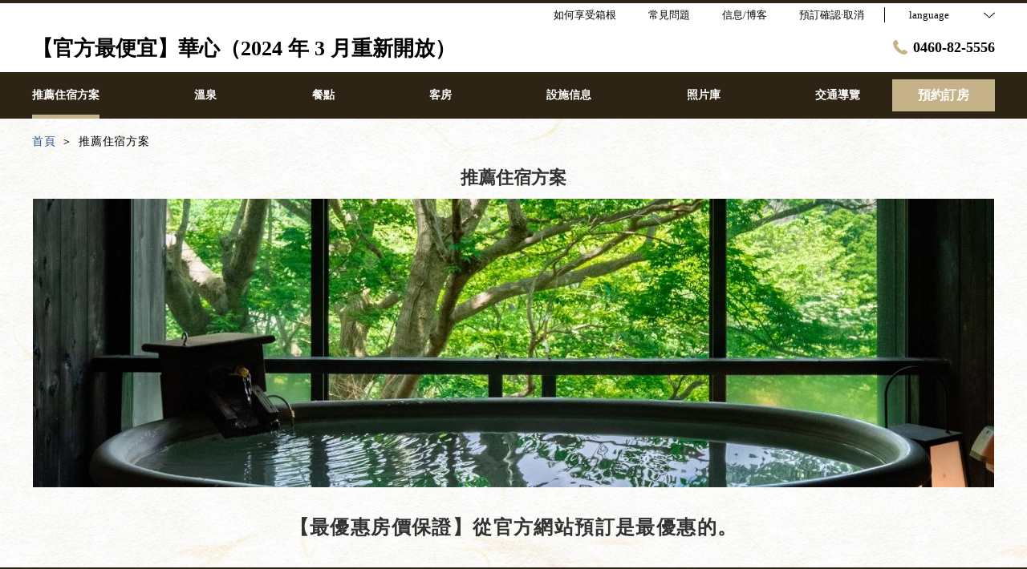

--- FILE ---
content_type: text/html; charset=utf-8
request_url: https://hakone-hanagokoro.com/zh-tw/plan
body_size: 58752
content:
<!DOCTYPE html>
<html lang="zh-tw">
<head prefix="og: http://ogp.me/ns# fb: http://ogp.me/ns/fb# article: http://ogp.me/ns/article#">
<meta charset="UTF-8">

  <!-- TODO -->
<meta name="viewport" content="width=device-width, user-scalable=0" />
<link href="https://cdn.r-corona.jp/prd.jln.r-corona.jp/assets/themes/css/base-fafd6bc1fd5184293123d9a826a089eafff4943f43f71ab2d667f4a6373add47.css" rel="stylesheet" /><link href="https://cdn.r-corona.jp/prd.jln.r-corona.jp/assets/themes/css/6/pc/type001006-b8d55cb5b539f42e5435983c7e4e223dd4c7987fa42b2961c5ac5e8a8caa404c.css" rel="stylesheet" /><meta content="telephone=no" name="format-detection" />
<script>(function(window){window.subdir = "";})(window);</script>
  <!-- Global Site Tag (gtag.js) - Google Analytics -->
<script async src="https://www.googletagmanager.com/gtag/js?id=UA-184113208-2"></script>
<script>
window.dataLayer = window.dataLayer || [];
function gtag(){dataLayer.push(arguments);}
gtag('js', new Date());

gtag('config', 'UA-184113208-2');
</script> 



<meta content="noindex,nofollow" name="robots" />
<link href="https://hakone-hanagokoro.com/zh-tw/plan" rel="canonical" />
<link href="https://hakone-hanagokoro.com/plan" hreflang="ja" rel="alternate" /><link href="https://hakone-hanagokoro.com/en/plan" hreflang="en" rel="alternate" /><link href="https://hakone-hanagokoro.com/ko/plan" hreflang="ko" rel="alternate" /><link href="https://hakone-hanagokoro.com/zh-tw/plan" hreflang="zh-tw" rel="alternate" /><link href="https://hakone-hanagokoro.com/zh-cn/plan" hreflang="zh-cn" rel="alternate" />
<title>推薦住宿方案 | 【官方最便宜】華心（2024 年 3 月重新開放）</title><meta content="" name="description" /><meta content="推薦住宿方案,【官方最便宜】華心（2024 年 3 月重新開放）" name="keywords" /><meta content="【官方最便宜】華心（2024 年 3 月重新開放）" property="og:site_name" /><meta content="推薦住宿方案 | 【官方最便宜】華心（2024 年 3 月重新開放）" property="og:title" /><meta content="article" property="og:type" /><meta content="https://hakone-hanagokoro.com/zh-tw/plan" property="og:url" /><meta content="https://cdn.r-corona.jp/prd.jln.r-corona.jp/assets/site_files/1auyhhlq/566100/jsfe.jpg" property="og:image" />

  </head>
  <body>
  
<script>
window.isServerRender = true
window.IMAGE_PATHS = {"theme_img/b_noimg.png":"https://cdn.r-corona.jp/prd.jln.r-corona.jp/assets/theme_img/b_noimg-0ac4e93945150dc7908efe6c7ceeac750a4e8a3adbda72f70c63eb444c593823.png","theme_img/dummy_noimage_koi.png":"https://cdn.r-corona.jp/prd.jln.r-corona.jp/assets/theme_img/dummy_noimage_koi-d09c05b4680a4ab85aa48c783c34766d07d5175b1ee2d9f2270d2c33a17d1c06.png","theme_img/facebook.svg":"https://cdn.r-corona.jp/prd.jln.r-corona.jp/assets/theme_img/facebook-469bb84ea4e9a7e1db7b1526f086352bd7efe7ddd50f7a512f5db426d47b1bbd.svg","theme_img/google_translate.png":"https://cdn.r-corona.jp/prd.jln.r-corona.jp/assets/theme_img/google_translate-8baded1c471fa163c8305a787a86809188751fafcb731f6fe19a2651154689c8.png","theme_img/instagram.svg":"https://cdn.r-corona.jp/prd.jln.r-corona.jp/assets/theme_img/instagram-021ff1d165c795eee50aa5afe53c319c396a5ec9c806c582899e54435773a04f.svg","theme_img/jalannet.svg":"https://cdn.r-corona.jp/prd.jln.r-corona.jp/assets/theme_img/jalannet-07b2aa66375810fc061388f0989989ae32559d25c51f3105df5e8c001a80579a.svg","theme_img/main_visual.jpg":"https://cdn.r-corona.jp/prd.jln.r-corona.jp/assets/theme_img/main_visual-c33d9e77fd2785c2f631a8041dfeb66609ec3f3e7523b3c34ec6864ce8e314f2.jpg","theme_img/no_image.png":"https://cdn.r-corona.jp/prd.jln.r-corona.jp/assets/theme_img/no_image-c5e9c39c3e65ca6595a6abaff9e069c943ba86e24ffc0e78ee841e24225984ca.png","theme_img/noimage_slideshow.jpg":"https://cdn.r-corona.jp/prd.jln.r-corona.jp/assets/theme_img/noimage_slideshow-c33d9e77fd2785c2f631a8041dfeb66609ec3f3e7523b3c34ec6864ce8e314f2.jpg","theme_img/noimg.png":"https://cdn.r-corona.jp/prd.jln.r-corona.jp/assets/theme_img/noimg-7f4b9005302d29ace2e0b1e6c7782b19ccc095688c50c190b59c8365c978e614.png","theme_img/plus.png":"https://cdn.r-corona.jp/prd.jln.r-corona.jp/assets/theme_img/plus-f4f2d168860813a15537fc46137a8dcf948a236a16c2eda3ce076739f563fbbf.png","theme_img/twitter.svg":"https://cdn.r-corona.jp/prd.jln.r-corona.jp/assets/theme_img/twitter-e1b3d1fefcbd1b246a1b61ccf8c7d103f73ed636e745611f590dfd8b265dadb6.svg","theme_img/x.svg":"https://cdn.r-corona.jp/prd.jln.r-corona.jp/assets/theme_img/x-c10c3bb619312b6645d6337b3c32233978eb32d8a7c855aca641880db9384c7b.svg"}
window.image_path = function(p){ return window.IMAGE_PATHS[p] };
</script>

<div id="fb-root"></div>

<div id="render-container">
<div data-react-class="CoronaInternal.TemplateWrapper" data-react-props="{&quot;theme&quot;:6,&quot;top&quot;:&quot;001&quot;,&quot;dev&quot;:&quot;pc&quot;,&quot;defaultTemplate&quot;:&quot;/plan&quot;,&quot;data&quot;:{&quot;pages&quot;:[{&quot;title&quot;:&quot;推薦住宿方案&quot;,&quot;path&quot;:&quot;/plan&quot;,&quot;status&quot;:true,&quot;page_type&quot;:0,&quot;page_order&quot;:11,&quot;unpublished_at&quot;:0,&quot;id&quot;:842570,&quot;order&quot;:1,&quot;url&quot;:{&quot;url&quot;:&quot;/plan&quot;,&quot;url_type&quot;:&quot;internal&quot;}},{&quot;title&quot;:&quot;溫泉&quot;,&quot;path&quot;:&quot;/hot_spring&quot;,&quot;status&quot;:true,&quot;page_type&quot;:0,&quot;page_order&quot;:7,&quot;unpublished_at&quot;:0,&quot;id&quot;:842571,&quot;order&quot;:2,&quot;url&quot;:{&quot;url&quot;:&quot;/hot_spring&quot;,&quot;url_type&quot;:&quot;internal&quot;}},{&quot;title&quot;:&quot;餐點&quot;,&quot;path&quot;:&quot;/food&quot;,&quot;status&quot;:true,&quot;page_type&quot;:0,&quot;page_order&quot;:3,&quot;unpublished_at&quot;:0,&quot;id&quot;:842572,&quot;order&quot;:3,&quot;url&quot;:{&quot;url&quot;:&quot;/food&quot;,&quot;url_type&quot;:&quot;internal&quot;}},{&quot;title&quot;:&quot;客房&quot;,&quot;path&quot;:&quot;/room&quot;,&quot;status&quot;:true,&quot;page_type&quot;:0,&quot;page_order&quot;:2,&quot;unpublished_at&quot;:0,&quot;id&quot;:842573,&quot;order&quot;:4,&quot;url&quot;:{&quot;url&quot;:&quot;/room&quot;,&quot;url_type&quot;:&quot;internal&quot;}},{&quot;title&quot;:&quot;設施信息&quot;,&quot;path&quot;:&quot;/facility&quot;,&quot;status&quot;:true,&quot;page_type&quot;:0,&quot;page_order&quot;:6,&quot;unpublished_at&quot;:0,&quot;id&quot;:842574,&quot;order&quot;:5,&quot;url&quot;:{&quot;url&quot;:&quot;/facility&quot;,&quot;url_type&quot;:&quot;internal&quot;}},{&quot;title&quot;:&quot;照片庫&quot;,&quot;path&quot;:&quot;/gallery&quot;,&quot;status&quot;:true,&quot;page_type&quot;:0,&quot;page_order&quot;:13,&quot;unpublished_at&quot;:0,&quot;id&quot;:842575,&quot;order&quot;:6,&quot;url&quot;:{&quot;url&quot;:&quot;/gallery&quot;,&quot;url_type&quot;:&quot;internal&quot;}},{&quot;title&quot;:&quot;交通導覽&quot;,&quot;path&quot;:&quot;/access&quot;,&quot;status&quot;:true,&quot;page_type&quot;:0,&quot;page_order&quot;:12,&quot;unpublished_at&quot;:0,&quot;id&quot;:842576,&quot;order&quot;:7,&quot;url&quot;:{&quot;url&quot;:&quot;/access&quot;,&quot;url_type&quot;:&quot;internal&quot;}},{&quot;title&quot;:&quot;如何享受箱根&quot;,&quot;path&quot;:&quot;/stay&quot;,&quot;status&quot;:true,&quot;page_type&quot;:0,&quot;page_order&quot;:8,&quot;unpublished_at&quot;:0,&quot;id&quot;:842577,&quot;order&quot;:8,&quot;url&quot;:{&quot;url&quot;:&quot;/stay&quot;,&quot;url_type&quot;:&quot;internal&quot;}},{&quot;title&quot;:&quot;常見問題&quot;,&quot;path&quot;:&quot;/faq&quot;,&quot;status&quot;:true,&quot;page_type&quot;:0,&quot;page_order&quot;:15,&quot;unpublished_at&quot;:0,&quot;id&quot;:842578,&quot;order&quot;:9,&quot;url&quot;:{&quot;url&quot;:&quot;/faq&quot;,&quot;url_type&quot;:&quot;internal&quot;}},{&quot;title&quot;:&quot;信息/博客&quot;,&quot;path&quot;:&quot;/news&quot;,&quot;status&quot;:true,&quot;page_type&quot;:0,&quot;page_order&quot;:16,&quot;unpublished_at&quot;:0,&quot;id&quot;:842579,&quot;order&quot;:10,&quot;url&quot;:{&quot;url&quot;:&quot;/news&quot;,&quot;url_type&quot;:&quot;internal&quot;}},{&quot;title&quot;:&quot;首頁&quot;,&quot;path&quot;:&quot;/&quot;,&quot;status&quot;:true,&quot;page_type&quot;:0,&quot;page_order&quot;:1,&quot;unpublished_at&quot;:0,&quot;id&quot;:842580,&quot;order&quot;:11,&quot;url&quot;:{&quot;url&quot;:&quot;/&quot;,&quot;url_type&quot;:&quot;internal&quot;}},{&quot;title&quot;:&quot;怎麼享受②&quot;,&quot;path&quot;:&quot;/page1&quot;,&quot;status&quot;:false,&quot;page_type&quot;:1,&quot;data_id&quot;:537645,&quot;page_order&quot;:17,&quot;unpublished_at&quot;:1590455277,&quot;id&quot;:842581,&quot;order&quot;:12,&quot;url&quot;:{&quot;url&quot;:&quot;/page1&quot;,&quot;url_type&quot;:&quot;internal&quot;}},{&quot;title&quot;:&quot;餐廳&quot;,&quot;path&quot;:&quot;/restaurant&quot;,&quot;status&quot;:false,&quot;page_type&quot;:0,&quot;page_order&quot;:4,&quot;unpublished_at&quot;:0,&quot;id&quot;:842582,&quot;order&quot;:13,&quot;url&quot;:{&quot;url&quot;:&quot;/restaurant&quot;,&quot;url_type&quot;:&quot;internal&quot;}},{&quot;title&quot;:&quot;水療・美容&quot;,&quot;path&quot;:&quot;/spa&quot;,&quot;status&quot;:false,&quot;page_type&quot;:0,&quot;page_order&quot;:5,&quot;unpublished_at&quot;:0,&quot;id&quot;:842583,&quot;order&quot;:14,&quot;url&quot;:{&quot;url&quot;:&quot;/spa&quot;,&quot;url_type&quot;:&quot;internal&quot;}},{&quot;title&quot;:&quot;公司簡介&quot;,&quot;path&quot;:&quot;/about&quot;,&quot;status&quot;:false,&quot;page_type&quot;:0,&quot;page_order&quot;:9,&quot;unpublished_at&quot;:0,&quot;id&quot;:842584,&quot;order&quot;:15,&quot;url&quot;:{&quot;url&quot;:&quot;/about&quot;,&quot;url_type&quot;:&quot;internal&quot;}},{&quot;title&quot;:&quot;招聘&quot;,&quot;path&quot;:&quot;/recruit&quot;,&quot;status&quot;:false,&quot;page_type&quot;:0,&quot;page_order&quot;:10,&quot;unpublished_at&quot;:0,&quot;id&quot;:842585,&quot;order&quot;:16,&quot;url&quot;:{&quot;url&quot;:&quot;/recruit&quot;,&quot;url_type&quot;:&quot;internal&quot;}},{&quot;title&quot;:&quot;評價&quot;,&quot;path&quot;:&quot;/review&quot;,&quot;status&quot;:false,&quot;page_type&quot;:0,&quot;page_order&quot;:14,&quot;unpublished_at&quot;:0,&quot;id&quot;:842586,&quot;order&quot;:17,&quot;url&quot;:{&quot;url&quot;:&quot;/review&quot;,&quot;url_type&quot;:&quot;internal&quot;}}],&quot;chat_ai&quot;:{&quot;title&quot;:&quot;透過聊天詢問AI&quot;,&quot;desc&quot;:&quot;代替旅館、飯店回答您問題的聰明AI小幫手。&quot;,&quot;display&quot;:true},&quot;navigation&quot;:[{&quot;title&quot;:&quot;推薦住宿方案&quot;,&quot;url&quot;:{&quot;url&quot;:&quot;/plan&quot;,&quot;url_type&quot;:&quot;internal&quot;},&quot;id&quot;:841628,&quot;order&quot;:1},{&quot;title&quot;:&quot;溫泉&quot;,&quot;url&quot;:{&quot;url&quot;:&quot;/hot_spring&quot;,&quot;url_type&quot;:&quot;internal&quot;},&quot;id&quot;:537547,&quot;order&quot;:2},{&quot;title&quot;:&quot;餐點&quot;,&quot;url&quot;:{&quot;url&quot;:&quot;/food&quot;,&quot;url_type&quot;:&quot;internal&quot;},&quot;id&quot;:537600,&quot;order&quot;:3},{&quot;title&quot;:&quot;客房&quot;,&quot;url&quot;:{&quot;url&quot;:&quot;/room&quot;,&quot;url_type&quot;:&quot;internal&quot;},&quot;id&quot;:537274,&quot;order&quot;:4},{&quot;title&quot;:&quot;設施信息&quot;,&quot;url&quot;:{&quot;url&quot;:&quot;/facility&quot;,&quot;url_type&quot;:&quot;internal&quot;},&quot;id&quot;:537641,&quot;order&quot;:5},{&quot;title&quot;:&quot;照片庫&quot;,&quot;url&quot;:{&quot;url&quot;:&quot;/gallery&quot;,&quot;url_type&quot;:&quot;internal&quot;},&quot;id&quot;:841647,&quot;order&quot;:6},{&quot;title&quot;:&quot;交通導覽&quot;,&quot;url&quot;:{&quot;url&quot;:&quot;/access&quot;,&quot;url_type&quot;:&quot;internal&quot;},&quot;id&quot;:537746,&quot;order&quot;:7}],&quot;sub_navi&quot;:[{&quot;title&quot;:&quot;如何享受箱根&quot;,&quot;url&quot;:{&quot;url&quot;:&quot;/stay&quot;,&quot;url_type&quot;:&quot;internal&quot;},&quot;id&quot;:841648,&quot;order&quot;:1},{&quot;title&quot;:&quot;常見問題&quot;,&quot;url&quot;:{&quot;url&quot;:&quot;/faq&quot;,&quot;url_type&quot;:&quot;internal&quot;},&quot;id&quot;:537768,&quot;order&quot;:2},{&quot;title&quot;:&quot;信息/博客&quot;,&quot;url&quot;:{&quot;url&quot;:&quot;/news&quot;,&quot;url_type&quot;:&quot;internal&quot;},&quot;id&quot;:537769,&quot;order&quot;:3}],&quot;logo_data&quot;:{&quot;title&quot;:&quot;【官方最便宜】華心（2024 年 3 月重新開放）&quot;,&quot;vertical_logo&quot;:null,&quot;horizontal_logo&quot;:null},&quot;tel&quot;:&quot;0460-82-5556&quot;,&quot;reserved_text&quot;:&quot;預訂確認·取消&quot;,&quot;footer_contact&quot;:{&quot;title&quot;:&quot;華心&quot;,&quot;zip&quot;:&quot;250-0408&quot;,&quot;address&quot;:&quot;神奈川縣足柄下郡箱根町強羅1320-883&quot;,&quot;tel&quot;:&quot;0460-82-5556&quot;,&quot;fax&quot;:&quot;0460-82-5588&quot;},&quot;icon_urls&quot;:{&quot;facebook_url&quot;:{&quot;url&quot;:&quot;https://www.facebook.com/yutaka.yamada.75436&quot;,&quot;url_type&quot;:&quot;external&quot;},&quot;jln_url&quot;:{&quot;url&quot;:&quot;https://www.jalan.net/yad327756/&quot;,&quot;url_type&quot;:&quot;external&quot;},&quot;instagram_url&quot;:null,&quot;twitter_url&quot;:null},&quot;copy&quot;:&quot;Copyright (C)2020 和の宿　華ごころ All Rights Reserved.&quot;,&quot;footer_links1&quot;:[{&quot;title&quot;:&quot;首頁&quot;,&quot;url&quot;:{&quot;url&quot;:&quot;/&quot;,&quot;url_type&quot;:&quot;internal&quot;},&quot;id&quot;:825777,&quot;order&quot;:1},{&quot;title&quot;:&quot;客房&quot;,&quot;url&quot;:{&quot;url&quot;:&quot;/room&quot;,&quot;url_type&quot;:&quot;internal&quot;},&quot;id&quot;:825778,&quot;order&quot;:2},{&quot;title&quot;:&quot;浴池&quot;,&quot;url&quot;:{&quot;url&quot;:&quot;/hot_spring&quot;,&quot;url_type&quot;:&quot;internal&quot;},&quot;id&quot;:825779,&quot;order&quot;:3},{&quot;title&quot;:&quot;餐點&quot;,&quot;url&quot;:{&quot;url&quot;:&quot;/food&quot;,&quot;url_type&quot;:&quot;internal&quot;},&quot;id&quot;:825780,&quot;order&quot;:4}],&quot;footer_links2&quot;:[{&quot;title&quot;:&quot;設施信息&quot;,&quot;url&quot;:{&quot;url&quot;:&quot;/facility&quot;,&quot;url_type&quot;:&quot;internal&quot;},&quot;id&quot;:825784,&quot;order&quot;:1},{&quot;title&quot;:&quot;如何享受&quot;,&quot;url&quot;:{&quot;url&quot;:&quot;/stay&quot;,&quot;url_type&quot;:&quot;internal&quot;},&quot;id&quot;:825785,&quot;order&quot;:2},{&quot;title&quot;:&quot;交通導覽&quot;,&quot;url&quot;:{&quot;url&quot;:&quot;/access&quot;,&quot;url_type&quot;:&quot;internal&quot;},&quot;id&quot;:825786,&quot;order&quot;:3},{&quot;title&quot;:&quot;照片庫&quot;,&quot;url&quot;:{&quot;url&quot;:&quot;/gallery&quot;,&quot;url_type&quot;:&quot;internal&quot;},&quot;id&quot;:829516,&quot;order&quot;:4}],&quot;footer_links3&quot;:[{&quot;title&quot;:&quot;常見問題&quot;,&quot;url&quot;:{&quot;url&quot;:&quot;/faq&quot;,&quot;url_type&quot;:&quot;internal&quot;},&quot;id&quot;:825788,&quot;order&quot;:1},{&quot;title&quot;:&quot;信息/博客&quot;,&quot;url&quot;:{&quot;url&quot;:&quot;/news&quot;,&quot;url_type&quot;:&quot;internal&quot;},&quot;id&quot;:825789,&quot;order&quot;:2},{&quot;title&quot;:&quot;Milky Onsen Inn Yamadaya&quot;,&quot;url&quot;:{&quot;url&quot;:&quot;/&quot;,&quot;url_type&quot;:&quot;internal&quot;},&quot;id&quot;:829517,&quot;order&quot;:3},{&quot;title&quot;:&quot;HOTEL KASANSUI&quot;,&quot;url&quot;:{&quot;url&quot;:&quot;/&quot;,&quot;url_type&quot;:&quot;internal&quot;},&quot;id&quot;:829518,&quot;order&quot;:4}],&quot;footer_links4&quot;:[{&quot;title&quot;:&quot;隱私政策&quot;,&quot;url&quot;:{&quot;url&quot;:&quot;/agreement/privacy&quot;,&quot;url_type&quot;:&quot;internal&quot;},&quot;id&quot;:537770,&quot;order&quot;:1},{&quot;title&quot;:&quot;住宿條款&quot;,&quot;url&quot;:{&quot;url&quot;:&quot;/agreement/lodging&quot;,&quot;url_type&quot;:&quot;internal&quot;},&quot;id&quot;:537771,&quot;order&quot;:2},{&quot;title&quot;:&quot;會員合同&quot;,&quot;url&quot;:{&quot;url&quot;:&quot;/agreement/member&quot;,&quot;url_type&quot;:&quot;internal&quot;},&quot;id&quot;:544216,&quot;order&quot;:3},{&quot;title&quot;:&quot;取消政策&quot;,&quot;url&quot;:{&quot;url&quot;:&quot;https://cdn.r-corona.jp/prd.jln.r-corona.jp/assets/site_files/1auyhhlq/366753/1vk1.jpg&quot;,&quot;url_type&quot;:&quot;external&quot;},&quot;id&quot;:545895,&quot;order&quot;:4}],&quot;top_search_display&quot;:true,&quot;top_menus_layout&quot;:&quot;1&quot;,&quot;top_old_reserved&quot;:{},&quot;plan_image&quot;:{&quot;image&quot;:{&quot;id&quot;:566100,&quot;category&quot;:&quot;upload&quot;,&quot;url_prefix&quot;:&quot;https://cdn.r-corona.jp/prd.jln.r-corona.jp/assets/site_files/1auyhhlq/566100/jsfe&quot;,&quot;ext&quot;:&quot;jpg&quot;,&quot;width&quot;:3978,&quot;height&quot;:1193,&quot;jln_caption&quot;:&quot;&quot;,&quot;jln_id&quot;:null}},&quot;plan_main_title&quot;:&quot;【最優惠房價保證】從官方網站預訂是最優惠的。&quot;,&quot;plan_main_desc&quot;:null,&quot;plans_title&quot;:&quot;推薦方案&quot;,&quot;plans_desc&quot;:&quot;我們提供多種方案來滿足您的膳食計劃和住宿風格。&quot;,&quot;plans&quot;:[{&quot;title&quot;:&quot;“華心”基本方案/享受“溫泉”和“創意時令懷石料理”&quot;,&quot;image&quot;:{&quot;id&quot;:1055895,&quot;category&quot;:&quot;jln_3&quot;,&quot;url_prefix&quot;:&quot;https://cdn.r-corona.jp/prd.jln.r-corona.jp/assets/site_files/1auyhhlq/1055895/d2on&quot;,&quot;ext&quot;:&quot;jpg&quot;,&quot;width&quot;:1200,&quot;height&quot;:899,&quot;jln_caption&quot;:&quot;「森の専用貸切露天風呂」四季折々の季節の移ろいを感じながらの湯浴み。&quot;,&quot;jln_id&quot;:&quot;Y327756697&quot;},&quot;desc&quot;:&quot;華心型最受歡迎的方案。\n\n坐落在山丘上的8間客房的隱蔽旅館。”華心”\n“在私人露天浴池中放鬆熱水”，“使用時令食材享用創意懷石料理”\n請盡情享受，享受非凡。\n\n\n【-膳食-】\n·晚餐\n品嚐各種季節性山海風味的創意懷石料理。\n我們關心大自然的福祉，對我們的眼睛，舌頭和身體都很友善”每月的菜”\n箱根西麓蔬菜相模灣和駿河灣捕獲的海鮮。\n\n※請理解，它可能會在房間裡準備。\n\n·早餐\n日式早餐。\n在箱根西麓蔬菜山麓， 相模灣和駿河灣主廚向農民購買\n我們將主要提供捕獲的魚。\n\n\n【-溫泉-】\n該工廠的溫泉是大大湧谷， 大湧谷也以“黑雞蛋”而聞名。\n溫泉的顏色是陰天和白色，根據季節和天氣會略有變化。\n很難用熱水冷卻，皮膚光滑。\npH值為2.9的酸性溫泉，對皮膚有舒緩和刺激作用。（氯化物噴泉）\n沐浴後，附著在皮膚上的鹽可以防止體溫的消散，保溫效果極大。\n\n\n【-8個私人露天浴池-】\n在感受四季變化的同時洗個澡。\n它不是房間旁邊的形狀，而是距離房間大約1到2分鐘。\n在約2200坪的遺址中“風景優美的地方”和“森林中”\n與房間裡的氣氛完全不同，您可以隨時享受悠閒時光。\n我們有一個私人露天浴池。\n\n\n【-一點點-】\n·您可以在馬路對面使用本館“山田家”的大型公共浴池。\n　（箱根的手工藝品“寄木細工”用露天浴池裝飾牆壁。）\n·強羅站將在強強羅站接您。\n&quot;,&quot;reserved_label&quot;:&quot;點擊這裡了解詳情&quot;,&quot;reserved_url&quot;:{&quot;url&quot;:&quot;/hw/hwp3100/hww3101.do?yadNo=327756\u0026planCd=L1845034&quot;,&quot;url_type&quot;:&quot;plan&quot;},&quot;id&quot;:841671,&quot;order&quot;:1},{&quot;title&quot;:&quot;【幸福的寶石】特選佐賀牛與時令蔬菜壽喜燒方案～奢華黑毛與牛～&quot;,&quot;image&quot;:{&quot;id&quot;:597423,&quot;category&quot;:&quot;jln_4&quot;,&quot;url_prefix&quot;:&quot;https://cdn.r-corona.jp/prd.jln.r-corona.jp/assets/site_files/1auyhhlq/597423/kmap&quot;,&quot;ext&quot;:&quot;jpg&quot;,&quot;width&quot;:1200,&quot;height&quot;:900,&quot;jln_caption&quot;:&quot;【至福の逸品】特選佐賀牛と旬菜のすき焼きプラン～黒毛和牛の最高峰を贅沢に～&quot;,&quot;jln_id&quot;:&quot;Y327756660&quot;},&quot;desc&quot;:&quot;日本黑牛肉的最高峰，佐賀縣種植的幸福寶石。\n\n燦爛的大理石佐賀牛肉，在柔軟的瘦肉中稱為“光澤”，脂肪細膩，\n最大的吸引力是脂肪的淡甜度和豐富的口感。\n另外，結合了時令蔬菜的“壽喜燒”也很豪華。\n盡情享受甜蜜和芬芳。\n\n\n【-膳食-】\n·早餐\n日式早餐。\n在箱根西麓蔬菜山麓， 相模灣和駿河灣主廚向農民購買\n我們將主要提供捕獲的魚。\n\n\n【-溫泉-】\n該工廠的溫泉是大大湧谷， 大湧谷也以“黑雞蛋”而聞名。\n溫泉的顏色是陰天和白色，根據季節和天氣會略有變化。\n很難用熱水冷卻，皮膚光滑。\npH值為2.9的酸性溫泉，對皮膚有舒緩和刺激作用。（氯化物噴泉）\n沐浴後，附著在皮膚上的鹽可以防止體溫的消散，保溫效果極大。\n\n\n【-8個私人露天浴池-】\n在感受四季變化的同時洗個澡。\n它不是房間旁邊的形狀，而是距離房間大約1到2分鐘。\n在約2200坪的遺址中“風景優美的地方”和“森林中”\n與房間裡的氣氛完全不同，您可以隨時享受悠閒時光。\n我們有一個私人露天浴池。\n如果您聯繫我們，我們還可以提供酒精和軟飲料。　\n（從21:00開始入住）\n您可以不面對面地將其移交給入口，因此請放鬆使用。\n\n\n【-一點點-】\n·退房後，我們將免費為您保管車輛。\n·您可以在馬路對面使用本館“山田家”的大型公共浴池。\n　（箱根的手工藝品“寄木細工”用露天浴池裝飾牆壁。）\n·強羅站將在強強羅站接您。\n\n\n所有的員工都期待著您的光臨。&quot;,&quot;reserved_label&quot;:&quot;點擊這裡了解詳情&quot;,&quot;reserved_url&quot;:{&quot;url&quot;:&quot;/hw/hwp3100/hww3101.do?yadNo=327756\u0026planCd=L1842865&quot;,&quot;url_type&quot;:&quot;plan&quot;},&quot;id&quot;:841672,&quot;order&quot;:2},{&quot;title&quot;:&quot;我想把它交給一個重要的人。週年紀念方案]〜4大福利〜為您的特殊日子&quot;,&quot;image&quot;:{&quot;id&quot;:1121632,&quot;category&quot;:&quot;jln_3&quot;,&quot;url_prefix&quot;:&quot;https://cdn.r-corona.jp/prd.jln.r-corona.jp/assets/site_files/1auyhhlq/1121632/cazs&quot;,&quot;ext&quot;:&quot;jpg&quot;,&quot;width&quot;:1200,&quot;height&quot;:900,&quot;jln_caption&quot;:&quot;「森の専用貸切露天風呂」四季折々の季節の移ろいを感じながらの湯浴み&quot;,&quot;jln_id&quot;:&quot;Y327756761&quot;},&quot;desc&quot;:&quot;在您的重要周年紀念日，我們將以較小的方式為您提供幫助。\n生日慶典，結婚週年慶典，約會周年，分娩前兩人旅行，\n請用於特殊旅行，例如慶祝日曆。\n\n我們希望您度過輕鬆而難忘的一天。\n\n\n◆週年紀念方案好處◆\n　1.我們將專門為客戶準備一個私人房間“岩浴”。\n　　　由於它與私人房間的露天浴池相連，因此您可以度過輕鬆的時光，而不必擔心眼睛。\n　　　請享受非凡的空間。\n　2.取半瓶“ Moe Chandon”。\n　　（為不擅長飲酒的人提供軟飲料服務）\n　3. 可提前一點從 14:30 開始辦理入住手續。\n　4.為了表達我們的謝意，我們將贈送您我們原創的華心香。\n\n\n\n【-膳食-】\n·晚餐\n品嚐各種季節性山海風味的創意懷石料理。\n我們關心大自然的福祉，對我們的眼睛，舌頭和身體都很友善”每月的菜”\n箱根西麓蔬菜相模灣和駿河灣捕獲的海鮮。\n\n※可以在房間裡準備。\n\n·早餐\n日式早餐。\n我們主要提供箱根西麓蔬菜和在相模灣和駿河灣捕撈的魚。\n\n\n\n【-溫泉-】\n該工廠的溫泉是大大湧谷， 大湧谷也以“黑雞蛋”而聞名。\n溫泉的顏色是陰天和白色，根據季節和天氣會略有變化。\n很難用熱水冷卻，皮膚光滑。\npH值為2.9的酸性溫泉，對皮膚有舒緩和刺激作用。（氯化物噴泉）\n沐浴後，附著在皮膚上的鹽可以防止體溫的消散，保溫效果極大。\n\n\n\n【-8個私人露天浴池-】\n在感受四季變化的同時洗個澡。\n它不是房間旁邊的形狀，而是距離房間大約1到2分鐘。\n在約2200坪的遺址中“風景優美的地方”和“森林中”\n與房間裡的氣氛完全不同，您可以隨時享受悠閒時光。\n我們有一個私人露天浴池。\n如果您聯繫我們，我們還可以提供酒精和軟飲料。　\n（從21:00開始入住）\n您可以不面對面地將其移交給入口，因此請放鬆使用。\n&quot;,&quot;reserved_label&quot;:&quot;點擊這裡了解詳情&quot;,&quot;reserved_url&quot;:{&quot;url&quot;:&quot;/hw/hwp3100/hww3101.do?yadNo=327756\u0026planCd=L1870360&quot;,&quot;url_type&quot;:&quot;plan&quot;},&quot;id&quot;:841673,&quot;order&quot;:3},{&quot;title&quot;:&quot;【3個不錯的方案，有好處☆】〜為您的旅程留下美好回憶 〜&quot;,&quot;image&quot;:{&quot;id&quot;:1075946,&quot;category&quot;:&quot;jln_4&quot;,&quot;url_prefix&quot;:&quot;https://cdn.r-corona.jp/prd.jln.r-corona.jp/assets/site_files/1auyhhlq/1075946/89zh&quot;,&quot;ext&quot;:&quot;jpg&quot;,&quot;width&quot;:1200,&quot;height&quot;:900,&quot;jln_caption&quot;:&quot;四季折々の山海の滋味を丹精こめて仕立てた創作懐石料理。&quot;,&quot;jln_id&quot;:&quot;Y327756711&quot;},&quot;desc&quot;:&quot;〜華心將指示在此設施中花費的時間是“美好的時光”。〜\n\n◆特惠◆\n①擁有“Laura Ashley”的備品誕生於英國，享譽半個世紀以上。\n②晚餐時將提供200克起泡酒（對於人數）\n3.華心獲贈原創花心香\n\n\n\n【-膳食-】\n·晚餐\n品嚐各種季節性山海風味的創意懷石料理。\n我們關心大自然的福祉，對我們的眼睛，舌頭和身體都很友善”每月的菜”\n箱根西麓蔬菜相模灣和駿河灣捕獲的海鮮。\n\n※請理解，它可能會在房間裡準備。\n\n·早餐\n日式早餐。\n在箱根西麓蔬菜山麓， 相模灣和駿河灣主廚向農民購買\n我們將主要提供捕獲的魚。\n\n\n\n【-溫泉-】\n該工廠的溫泉是大大湧谷， 大湧谷也以“黑雞蛋”而聞名。\n溫泉的顏色是陰天和白色，根據季節和天氣會略有變化。\n很難用熱水冷卻，皮膚光滑。\npH值為2.9的酸性溫泉，對皮膚有舒緩和刺激作用。（氯化物噴泉）\n沐浴後，附著在皮膚上的鹽可以防止體溫的消散，保溫效果極大。\n\n\n\n【-8個私人露天浴池-】\n在感受四季變化的同時洗個澡。\n它不是房間旁邊的形狀，而是距離房間大約1到2分鐘。\n在約2200坪的遺址中“風景優美的地方”和“森林中”\n與房間裡的氣氛完全不同，您可以隨時享受悠閒時光。\n我們有一個私人露天浴池。\n如果您聯繫我們，我們還可以提供酒精和軟飲料。　\n（從21:00開始入住）\n您可以不面對面地將其移交給入口，因此請放鬆使用。\n\n\n\n【-一點點-】\n·退房後，我們將免費為您保管車輛。\n·您可以在馬路對面使用本館“山田家”的大型公共浴池。\n　（箱根的手工藝品“寄木細工”用露天浴池裝飾牆壁。）\n·強羅站將在強強羅站接您。\n\n\n\n所有的員工都期待著您的光臨。&quot;,&quot;reserved_label&quot;:&quot;點擊這裡了解詳情&quot;,&quot;reserved_url&quot;:{&quot;url&quot;:&quot;/hw/hwp3100/hww3101.do?yadNo=327756\u0026planCd=L1842849&quot;,&quot;url_type&quot;:&quot;plan&quot;},&quot;id&quot;:841674,&quot;order&quot;:4}],&quot;freepages&quot;:[{&quot;title&quot;:&quot;如何享受&quot;,&quot;id&quot;:537645,&quot;order&quot;:1}],&quot;locales&quot;:[{&quot;id&quot;:&quot;ja&quot;,&quot;title&quot;:&quot;日本語&quot;,&quot;order&quot;:1,&quot;url&quot;:{&quot;url&quot;:&quot;https://hakone-hanagokoro.com/plan&quot;,&quot;url_type&quot;:&quot;internal_full&quot;}},{&quot;id&quot;:&quot;en&quot;,&quot;title&quot;:&quot;English&quot;,&quot;order&quot;:2,&quot;url&quot;:{&quot;url&quot;:&quot;https://hakone-hanagokoro.com/en/plan&quot;,&quot;url_type&quot;:&quot;internal_full&quot;}},{&quot;id&quot;:&quot;ko&quot;,&quot;title&quot;:&quot;한국어&quot;,&quot;order&quot;:3,&quot;url&quot;:{&quot;url&quot;:&quot;https://hakone-hanagokoro.com/ko/plan&quot;,&quot;url_type&quot;:&quot;internal_full&quot;}},{&quot;id&quot;:&quot;zh-tw&quot;,&quot;title&quot;:&quot;中文(繁体字)&quot;,&quot;order&quot;:4,&quot;current&quot;:true,&quot;url&quot;:{&quot;url&quot;:&quot;https://hakone-hanagokoro.com/zh-tw/plan&quot;,&quot;url_type&quot;:&quot;internal_full&quot;}},{&quot;id&quot;:&quot;zh-cn&quot;,&quot;title&quot;:&quot;中文(简体字)&quot;,&quot;order&quot;:5,&quot;url&quot;:{&quot;url&quot;:&quot;https://hakone-hanagokoro.com/zh-cn/plan&quot;,&quot;url_type&quot;:&quot;internal_full&quot;}}],&quot;google_map_api_key&quot;:&quot;AIzaSyBQIf4SrUd2KOjXbmuh06xdf_iK-0M9EFE&quot;,&quot;search_panel_enable&quot;:true,&quot;current_locale&quot;:&quot;zh-tw&quot;,&quot;google_map_locale&quot;:&quot;zh-TW&quot;,&quot;prefixes&quot;:{&quot;internal&quot;:&quot;https://hakone-hanagokoro.com/zh-tw&quot;,&quot;plan&quot;:&quot;https://www.hpdsp.net/reserve-h/zh-tw&quot;,&quot;hpds&quot;:&quot;https://www.hpdsp.net/reserve-h/zh-tw&quot;},&quot;seo_title&quot;:&quot;【官方最便宜】華心（2024 年 3 月重新開放）&quot;,&quot;photos&quot;:null,&quot;default_page_titles&quot;:{&quot;/&quot;:&quot;トップ&quot;,&quot;/room&quot;:&quot;客室&quot;,&quot;/food&quot;:&quot;料理&quot;,&quot;/restaurant&quot;:&quot;レストラン&quot;,&quot;/spa&quot;:&quot;スパ・エステ&quot;,&quot;/facility&quot;:&quot;館内・施設&quot;,&quot;/hot_spring&quot;:&quot;温泉&quot;,&quot;/stay&quot;:&quot;過ごし方&quot;,&quot;/about&quot;:&quot;会社概要&quot;,&quot;/recruit&quot;:&quot;採用情報&quot;,&quot;/plan&quot;:&quot;宿泊プラン&quot;,&quot;/access&quot;:&quot;交通アクセス&quot;,&quot;/gallery&quot;:&quot;フォトギャラリー&quot;,&quot;/review&quot;:&quot;クチコミ&quot;,&quot;/faq&quot;:&quot;よくあるお問合せ&quot;,&quot;/news&quot;:&quot;ブログ・お知らせ&quot;,&quot;/news/:id&quot;:&quot;ニュース詳細&quot;},&quot;reserve_engine_url&quot;:&quot;https://www.hpdsp.net/reserve-h/zh-tw/hw/hwp3100/hww3101.do?yadNo=327756&quot;,&quot;reserve_confirm_url&quot;:&quot;https://www.hpdsp.net/reserve-h/zh-tw/hw/hwp5300/hww5301init.do?yadNo=327756&quot;,&quot;chat_ai_enable&quot;:false,&quot;chat_ai_url&quot;:{&quot;top&quot;:&quot;https://trip-ai.jp/tw/chat/327756/?route_cd=plus_top_header_pc&quot;,&quot;faq&quot;:&quot;https://trip-ai.jp/tw/chat/327756/?route_cd=plus_top_ask_pc&quot;,&quot;other&quot;:&quot;https://trip-ai.jp/tw/chat/327756/?route_cd=plus_other_pc&quot;},&quot;google_cookie_term_url&quot;:&quot;https://www.hpdsp.net/hpdsp/doc/cookie_hpdsp_zh-tw.html&quot;,&quot;translation_term_url&quot;:&quot;https://www.hpdsp.net/hpdsp/doc/disclaimer.html&quot;,&quot;default_people_count&quot;:2,&quot;jln_holidays&quot;:[{&quot;id&quot;:1,&quot;date&quot;:&quot;2025/01/01&quot;},{&quot;id&quot;:2,&quot;date&quot;:&quot;2025/01/13&quot;},{&quot;id&quot;:3,&quot;date&quot;:&quot;2025/02/11&quot;},{&quot;id&quot;:4,&quot;date&quot;:&quot;2025/02/23&quot;},{&quot;id&quot;:5,&quot;date&quot;:&quot;2025/02/24&quot;},{&quot;id&quot;:6,&quot;date&quot;:&quot;2025/03/20&quot;},{&quot;id&quot;:7,&quot;date&quot;:&quot;2025/04/29&quot;},{&quot;id&quot;:8,&quot;date&quot;:&quot;2025/05/03&quot;},{&quot;id&quot;:9,&quot;date&quot;:&quot;2025/05/04&quot;},{&quot;id&quot;:10,&quot;date&quot;:&quot;2025/05/05&quot;},{&quot;id&quot;:11,&quot;date&quot;:&quot;2025/05/06&quot;},{&quot;id&quot;:12,&quot;date&quot;:&quot;2025/07/21&quot;},{&quot;id&quot;:13,&quot;date&quot;:&quot;2025/08/11&quot;},{&quot;id&quot;:14,&quot;date&quot;:&quot;2025/09/15&quot;},{&quot;id&quot;:15,&quot;date&quot;:&quot;2025/09/23&quot;},{&quot;id&quot;:16,&quot;date&quot;:&quot;2025/10/13&quot;},{&quot;id&quot;:17,&quot;date&quot;:&quot;2025/11/03&quot;},{&quot;id&quot;:18,&quot;date&quot;:&quot;2025/11/23&quot;},{&quot;id&quot;:19,&quot;date&quot;:&quot;2025/11/24&quot;},{&quot;id&quot;:20,&quot;date&quot;:&quot;2026/01/01&quot;},{&quot;id&quot;:21,&quot;date&quot;:&quot;2026/01/12&quot;},{&quot;id&quot;:22,&quot;date&quot;:&quot;2026/02/11&quot;},{&quot;id&quot;:23,&quot;date&quot;:&quot;2026/02/23&quot;},{&quot;id&quot;:24,&quot;date&quot;:&quot;2026/03/20&quot;},{&quot;id&quot;:25,&quot;date&quot;:&quot;2026/04/29&quot;},{&quot;id&quot;:26,&quot;date&quot;:&quot;2026/05/03&quot;},{&quot;id&quot;:27,&quot;date&quot;:&quot;2026/05/04&quot;},{&quot;id&quot;:28,&quot;date&quot;:&quot;2026/05/05&quot;},{&quot;id&quot;:29,&quot;date&quot;:&quot;2026/05/06&quot;},{&quot;id&quot;:30,&quot;date&quot;:&quot;2026/07/20&quot;},{&quot;id&quot;:31,&quot;date&quot;:&quot;2026/08/11&quot;},{&quot;id&quot;:32,&quot;date&quot;:&quot;2026/09/21&quot;},{&quot;id&quot;:33,&quot;date&quot;:&quot;2026/09/22&quot;},{&quot;id&quot;:34,&quot;date&quot;:&quot;2026/09/23&quot;},{&quot;id&quot;:35,&quot;date&quot;:&quot;2026/10/12&quot;},{&quot;id&quot;:36,&quot;date&quot;:&quot;2026/11/03&quot;},{&quot;id&quot;:37,&quot;date&quot;:&quot;2026/11/23&quot;},{&quot;id&quot;:38,&quot;date&quot;:&quot;2027/01/01&quot;},{&quot;id&quot;:39,&quot;date&quot;:&quot;2027/01/11&quot;},{&quot;id&quot;:40,&quot;date&quot;:&quot;2027/02/11&quot;},{&quot;id&quot;:41,&quot;date&quot;:&quot;2027/02/23&quot;},{&quot;id&quot;:42,&quot;date&quot;:&quot;2027/03/21&quot;},{&quot;id&quot;:43,&quot;date&quot;:&quot;2027/03/22&quot;}]},&quot;itemIds&quot;:[],&quot;lang&quot;:&quot;zh-tw&quot;,&quot;isWebview&quot;:false,&quot;isFreePage&quot;:false,&quot;freePageData&quot;:null}" data-hydrate="t" data-react-cache-id="CoronaInternal.TemplateWrapper-0"><div class="layout type_1" data-reactroot=""><div class="header"><div><div class="header-part bg__bg1"><div class="wrap"><div class="crn-prt crn-prt_hd22 type_block" style="height:4px"></div></div></div></div><div class="header-main"><header class="header-top"><div class="header-part"><div class="wrap header-contents"><div class="crn-prt crn-prt_hd4 type_block font_13 flex wrap align-center justify-end" style="padding:5px 0;margin-bottom:8px;line-height:1.5;letter-spacing:0"><div class="crn-prt crn-prt_hd5 type_nav pattern_1 hover_underline--inner"><ul><li><a href="https://hakone-hanagokoro.com/zh-tw/stay"><span>如何享受箱根</span></a></li><li><a href="https://hakone-hanagokoro.com/zh-tw/faq"><span>常見問題</span></a></li><li><a href="https://hakone-hanagokoro.com/zh-tw/news"><span>信息/博客</span></a></li></ul></div><a class="crn-prt crn-prt_hd6 type_text hover_underline" style="margin-left:40px" href="https://www.hpdsp.net/reserve-h/zh-tw/hw/hwp5300/hww5301init.do?yadNo=327756" target="_blank">預訂確認·取消</a><div class="crn-prt crn-prt_hd7 type_jln_language pattern_1 b__b1" style="margin-left:25px"><div class="lang-label">language<span class="svg-icon svg-icon--top svg-icon--nomargin c__t1"><svg viewBox="0 0 20 20"><polygon points="20,5.9 19.011,5 10,13.2 0.989,5 0,5.9 10,15"></polygon></svg></span></div></div></div><div class="crn-prt crn-prt_hd8 type_block clearfix" style="padding-bottom:10px;min-height:45px"><a class="crn-prt crn-prt_hd9 type_block" style="float:left" href="https://hakone-hanagokoro.com/zh-tw/"><div class="crn-prt crn-prt_hd10 type_text font_26 bold" style="line-height:1.5;letter-spacing:0">【官方最便宜】華心（2024 年 3 月重新開放）</div></a><div class="crn-prt crn-prt_hd12 type_block flex align-center" style="padding-top:5px;float:right"><div class="crn-prt crn-prt_hd15 type_text font_18 bold" style="margin-left:15px;line-height:1.5;letter-spacing:0"><span class="svg-icon c__t9"><svg viewBox="0 0 20 20"><path d="M19.538,15.705c-0.858-0.755-3.574-2.138-4.145-2.389c-0.715-0.252-1.572,0.377-1.858,1.132c-0.429,0.629-0.715,0.503-0.715,0.503s-1.715-0.629-4.431-3.647S5.101,6.776,5.101,6.776s0-0.377,0.858-0.503c0.858-0.126,1.572-0.88,1.429-1.509c0-0.629-1.144-3.27-1.858-4.15C4.958-0.266,3.528-0.014,3.1,0.237C2.814,0.363-0.617,1.998,0.098,5.519s2.43,6.414,4.574,8.677s5.003,4.401,8.719,5.533c3.717,1.132,6.004-1.635,6.289-1.886C19.824,17.591,20.396,16.334,19.538,15.705z"></path></svg></span>0460-82-5556</div></div></div></div></div><div class="header-part c__t21 bg__bg1"><div class="wrap header-contents"><div class="crn-prt crn-prt_hd16 type_block flex align-center"><nav class="crn-prt crn-prt_hd3 type_nav pattern_2 bold" style="letter-spacing:0;line-height:1.5"><ul><li class="current"><a href="https://hakone-hanagokoro.com/zh-tw/plan"><span>推薦住宿方案</span></a></li><li><a href="https://hakone-hanagokoro.com/zh-tw/hot_spring"><span>溫泉</span></a></li><li><a href="https://hakone-hanagokoro.com/zh-tw/food"><span>餐點</span></a></li><li><a href="https://hakone-hanagokoro.com/zh-tw/room"><span>客房</span></a></li><li><a href="https://hakone-hanagokoro.com/zh-tw/facility"><span>設施信息</span></a></li><li><a href="https://hakone-hanagokoro.com/zh-tw/gallery"><span>照片庫</span></a></li><li><a href="https://hakone-hanagokoro.com/zh-tw/access"><span>交通導覽</span></a></li></ul></nav><a class="crn-prt crn-prtbtn4a type_button pattern_1 font_16" style="margin-left:40px;letter-spacing:0" href="https://www.hpdsp.net/reserve-h/zh-tw/hw/hwp3100/hww3101.do?yadNo=327756" target="_blank"><div class="btn--body">預約訂房</div></a></div></div></div></header></div></div><main class="bg bg--06_b"><div><section class="section type_1"><div class="wrap section-contents"><div class="crn-cmp mb_16 mt_16"><div class="crn-prt crn-prtbc type_bread_crumb l__l1--inner hover_underline--inner"><ol itemType="http://schema.org/BreadcrumbList"><li itemscope="" itemProp="itemListElement" itemType="http://schema.org/ListItem"><a href="https://hakone-hanagokoro.com/zh-tw/" itemProp="item"><span itemProp="name">首頁</span></a></li><li itemscope="" itemProp="itemListElement" itemType="http://schema.org/ListItem"><span itemProp="name">推薦住宿方案</span></li></ol></div></div><div class="crn-cmp"><div class="crn-prt crn-prthl1 type_headline mb_10 align_center" style="line-height:1.5;letter-spacing:0"><h1 class="crn-prt type_text c__t31 font_22 bold">推薦住宿方案</h1></div><div class="crn-prt crn-prti1 type_image pattern_2 mb_32"><img src="https://cdn.r-corona.jp/prd.jln.r-corona.jp/assets/site_files/1auyhhlq/566100/jsfe_bw1200h360.jpg" style="height:100%"/></div><div class="crn-prt crn-prthl3 type_headline mb_24 align_center" style="line-height:1.5;letter-spacing:0.1em"><h2 class="crn-prt type_text c__t31 font_24 bold">【最優惠房價保證】從官方網站預訂是最優惠的。</h2></div></div></div></section><section class="section type_1 c__t21 bg__bg3 mb_32 bg bg--06_a"><div class="wrap section-contents overflow--visible"><div class="crn-cmp mb_0 mt_0"><div class="crn-prt crn-prt_hd24 type_jln_search pattern_1"><div class="search-wrap search-calendar is-close is-pc"><div class="search-area-label is-pc">預約訂房</div><div class="search-label">入住 - 退房</div><div class="staylength-wrap"><div class="calendar-staylength is-panel--false is-pc"><span class="stayDates--undecided">從日曆中選擇</span></div></div></div><div class="search-wrap search-number is-pc"><div class="search-label">人數</div><div class="select-wrap"><select name="number"><option value="1">1位</option><option selected="" value="2">2位</option><option value="3">3位</option><option value="4">4位</option><option value="5">5位</option><option value="6">6位</option><option value="7">7位</option><option value="8">8位</option><option value="9">9位～</option></select></div></div><a class="crn-prt crn-prtbtn6 type_button pattern_1 font_16" style="letter-spacing:0" href="https://www.hpdsp.net/reserve-h/zh-tw/hw/hwp3100/hww3101.do?yadNo=327756&amp;adultNum=2" target="_blank"><div class="btn--body">搜尋</div></a></div></div></div></section><section class="section type_1"><div class="wrap section-contents"><div class="crn-cmp"><div class="crn-prt crn-prthl2 type_headline c__t22 mb_40 align_center" style="margin-top:32px;line-height:1.5;letter-spacing:0.1em"><h2 class="crn-prt type_text font_26 bold bg bg--06_title" style="max-width:100%">推薦方案</h2></div><div class="crn-prt crn-prtt1e type_text mb_32 align_center">我們提供多種方案來滿足您的膳食計劃和住宿風格。</div><div class="crn-prt crn-prtls1 type_list"><ul><li><div id="841671" class="crn-prt crn-prtsc1b type_single_column pattern_1"><div class="image"><a class="crn-prt crn-prti4 type_image pattern_1 align_center" href="https://www.hpdsp.net/reserve-h/zh-tw/hw/hwp3100/hww3101.do?yadNo=327756&amp;planCd=L1845034" target="_blank"><img src="https://cdn.r-corona.jp/prd.jln.r-corona.jp/assets/site_files/1auyhhlq/1055895/d2on_bw480h360.jpg"/></a></div><div class="content"><h3 class="crn-prt crn-prthl6e2 type_headline mb_32 l__l1--inner hover_underline--inner" style="line-height:1.5;letter-spacing:0.1em"><a class="crn-prt type_text font_18 bold" href="https://www.hpdsp.net/reserve-h/zh-tw/hw/hwp3100/hww3101.do?yadNo=327756&amp;planCd=L1845034" target="_blank">“華心”基本方案/享受“溫泉”和“創意時令懷石料理”</a></h3><div class="crn-prt crn-prtt5 type_text mb_40">華心型最受歡迎的方案。<br/><br/>坐落在山丘上的8間客房的隱蔽旅館。”華心”<br/>“在私人露天浴池中放鬆熱水”，“使用時令食材享用創意懷石料理”<br/>請盡情享受，享受非凡。<br/><br/><br/>【-膳食-】<br/>·晚餐<br/>品嚐各種季節性山海風味的創意懷石料理。<br/>我們關心大自然的福祉，對我們的眼睛，舌頭和身體都很友善”每月的菜”<br/>箱根西麓蔬菜相模灣和駿河灣捕獲的海鮮。<br/><br/>※請理解，它可能會在房間裡準備。<br/><br/>·早餐<br/>日式早餐。<br/>在箱根西麓蔬菜山麓， 相模灣和駿河灣主廚向農民購買<br/>我們將主要提供捕獲的魚。<br/><br/><br/>【-溫泉-】<br/>該工<!-- -->…<span class="text--more text--toggle-close is-pc">繼續閱讀</span></div><div class="crn-prt crn-prtbl12 type_block pattern_2 flex align-end wrap"><a class="crn-prt crn-prtbtn2 type_button pattern_1 mt_16 font_16 align_right" style="margin-left:auto;padding-top:10px;padding-bottom:10px;max-width:100%;letter-spacing:0" href="https://www.hpdsp.net/reserve-h/zh-tw/hw/hwp3100/hww3101.do?yadNo=327756&amp;planCd=L1845034" target="_blank"><div class="btn--body">點擊這裡了解詳情</div></a></div></div></div></li><li><div id="841672" class="crn-prt crn-prtsc1b type_single_column pattern_1"><div class="image"><a class="crn-prt crn-prti4 type_image pattern_1 align_center" href="https://www.hpdsp.net/reserve-h/zh-tw/hw/hwp3100/hww3101.do?yadNo=327756&amp;planCd=L1842865" target="_blank"><img src="https://cdn.r-corona.jp/prd.jln.r-corona.jp/assets/site_files/1auyhhlq/597423/kmap_bw480h360.jpg"/></a></div><div class="content"><h3 class="crn-prt crn-prthl6e2 type_headline mb_32 l__l1--inner hover_underline--inner" style="line-height:1.5;letter-spacing:0.1em"><a class="crn-prt type_text font_18 bold" href="https://www.hpdsp.net/reserve-h/zh-tw/hw/hwp3100/hww3101.do?yadNo=327756&amp;planCd=L1842865" target="_blank">【幸福的寶石】特選佐賀牛與時令蔬菜壽喜燒方案～奢華黑毛與牛～</a></h3><div class="crn-prt crn-prtt5 type_text mb_40">日本黑牛肉的最高峰，佐賀縣種植的幸福寶石。<br/><br/>燦爛的大理石佐賀牛肉，在柔軟的瘦肉中稱為“光澤”，脂肪細膩，<br/>最大的吸引力是脂肪的淡甜度和豐富的口感。<br/>另外，結合了時令蔬菜的“壽喜燒”也很豪華。<br/>盡情享受甜蜜和芬芳。<br/><br/><br/>【-膳食-】<br/>·早餐<br/>日式早餐。<br/>在箱根西麓蔬菜山麓， 相模灣和駿河灣主廚向農民購買<br/>我們將主要提供捕獲的魚。<br/><br/><br/>【-溫泉-】<br/>該工廠的溫泉是大大湧谷， 大湧谷也以“黑雞蛋”而聞名。<br/>溫泉的顏色是陰天和白色，根據季節和天氣會略有變化。<br/>很難用熱水冷卻，皮膚光滑。<br/>pH<!-- -->…<span class="text--more text--toggle-close is-pc">繼續閱讀</span></div><div class="crn-prt crn-prtbl12 type_block pattern_2 flex align-end wrap"><a class="crn-prt crn-prtbtn2 type_button pattern_1 mt_16 font_16 align_right" style="margin-left:auto;padding-top:10px;padding-bottom:10px;max-width:100%;letter-spacing:0" href="https://www.hpdsp.net/reserve-h/zh-tw/hw/hwp3100/hww3101.do?yadNo=327756&amp;planCd=L1842865" target="_blank"><div class="btn--body">點擊這裡了解詳情</div></a></div></div></div></li><li><div id="841673" class="crn-prt crn-prtsc1b type_single_column pattern_1"><div class="image"><a class="crn-prt crn-prti4 type_image pattern_1 align_center" href="https://www.hpdsp.net/reserve-h/zh-tw/hw/hwp3100/hww3101.do?yadNo=327756&amp;planCd=L1870360" target="_blank"><img src="https://cdn.r-corona.jp/prd.jln.r-corona.jp/assets/site_files/1auyhhlq/1121632/cazs_bw480h360.jpg"/></a></div><div class="content"><h3 class="crn-prt crn-prthl6e2 type_headline mb_32 l__l1--inner hover_underline--inner" style="line-height:1.5;letter-spacing:0.1em"><a class="crn-prt type_text font_18 bold" href="https://www.hpdsp.net/reserve-h/zh-tw/hw/hwp3100/hww3101.do?yadNo=327756&amp;planCd=L1870360" target="_blank">我想把它交給一個重要的人。週年紀念方案]〜4大福利〜為您的特殊日子</a></h3><div class="crn-prt crn-prtt5 type_text mb_40">在您的重要周年紀念日，我們將以較小的方式為您提供幫助。<br/>生日慶典，結婚週年慶典，約會周年，分娩前兩人旅行，<br/>請用於特殊旅行，例如慶祝日曆。<br/><br/>我們希望您度過輕鬆而難忘的一天。<br/><br/><br/>◆週年紀念方案好處◆<br/>　1.我們將專門為客戶準備一個私人房間“岩浴”。<br/>　　　由於它與私人房間的露天浴池相連，因此您可以度過輕鬆的時光，而不必擔心眼睛。<br/>　　　請享受非凡的空間。<br/>　2.取半瓶“ Moe Chandon”。<br/>　　（為不擅長飲酒的人提供軟飲料服務）<br/>　3. 可提前一點從 14:30 開始辦理入住<!-- -->…<span class="text--more text--toggle-close is-pc">繼續閱讀</span></div><div class="crn-prt crn-prtbl12 type_block pattern_2 flex align-end wrap"><a class="crn-prt crn-prtbtn2 type_button pattern_1 mt_16 font_16 align_right" style="margin-left:auto;padding-top:10px;padding-bottom:10px;max-width:100%;letter-spacing:0" href="https://www.hpdsp.net/reserve-h/zh-tw/hw/hwp3100/hww3101.do?yadNo=327756&amp;planCd=L1870360" target="_blank"><div class="btn--body">點擊這裡了解詳情</div></a></div></div></div></li><li><div id="841674" class="crn-prt crn-prtsc1b type_single_column pattern_1"><div class="image"><a class="crn-prt crn-prti4 type_image pattern_1 align_center" href="https://www.hpdsp.net/reserve-h/zh-tw/hw/hwp3100/hww3101.do?yadNo=327756&amp;planCd=L1842849" target="_blank"><img src="https://cdn.r-corona.jp/prd.jln.r-corona.jp/assets/site_files/1auyhhlq/1075946/89zh_bw480h360.jpg"/></a></div><div class="content"><h3 class="crn-prt crn-prthl6e2 type_headline mb_32 l__l1--inner hover_underline--inner" style="line-height:1.5;letter-spacing:0.1em"><a class="crn-prt type_text font_18 bold" href="https://www.hpdsp.net/reserve-h/zh-tw/hw/hwp3100/hww3101.do?yadNo=327756&amp;planCd=L1842849" target="_blank">【3個不錯的方案，有好處☆】〜為您的旅程留下美好回憶 〜</a></h3><div class="crn-prt crn-prtt5 type_text mb_40">〜華心將指示在此設施中花費的時間是“美好的時光”。〜<br/><br/>◆特惠◆<br/>①擁有“Laura Ashley”的備品誕生於英國，享譽半個世紀以上。<br/>②晚餐時將提供200克起泡酒（對於人數）<br/>3.華心獲贈原創花心香<br/><br/><br/><br/>【-膳食-】<br/>·晚餐<br/>品嚐各種季節性山海風味的創意懷石料理。<br/>我們關心大自然的福祉，對我們的眼睛，舌頭和身體都很友善”每月的菜”<br/>箱根西麓蔬菜相模灣和駿河灣捕獲的海鮮。<br/><br/>※請理解，它可能會在房間裡準備。<br/><br/>·早餐<br/>日式早餐。<br/>在箱根西麓蔬菜山麓， 相模灣和駿河灣主廚向農民購買<br/>…<span class="text--more text--toggle-close is-pc">繼續閱讀</span></div><div class="crn-prt crn-prtbl12 type_block pattern_2 flex align-end wrap"><a class="crn-prt crn-prtbtn2 type_button pattern_1 mt_16 font_16 align_right" style="margin-left:auto;padding-top:10px;padding-bottom:10px;max-width:100%;letter-spacing:0" href="https://www.hpdsp.net/reserve-h/zh-tw/hw/hwp3100/hww3101.do?yadNo=327756&amp;planCd=L1842849" target="_blank"><div class="btn--body">點擊這裡了解詳情</div></a></div></div></div></li></ul></div></div></div></section></div></main><footer class="c__t21 bg__bg1 bg bg--06_a"><div class="wrap"><div class="crn-prt crn-prt_ft1 type_block pattern_2 centered" style="width:1000px;margin-bottom:50px"><div class="crn-prt crn-prtls3 type_list" style="width:250px;vertical-align:top"><ul><li><a class="crn-prt crn-prtt7 type_text pattern_11 b__b1 align_center hover_underline" style="word-wrap:break-word;overflow-wrap:break-word;word-break:break-word" href="https://hakone-hanagokoro.com/zh-tw/">首頁</a></li><li><a class="crn-prt crn-prtt7 type_text pattern_11 b__b1 align_center hover_underline" style="word-wrap:break-word;overflow-wrap:break-word;word-break:break-word" href="https://hakone-hanagokoro.com/zh-tw/room">客房</a></li><li><a class="crn-prt crn-prtt7 type_text pattern_11 b__b1 align_center hover_underline" style="word-wrap:break-word;overflow-wrap:break-word;word-break:break-word" href="https://hakone-hanagokoro.com/zh-tw/hot_spring">浴池</a></li><li><a class="crn-prt crn-prtt7 type_text pattern_11 b__b1 align_center hover_underline" style="word-wrap:break-word;overflow-wrap:break-word;word-break:break-word" href="https://hakone-hanagokoro.com/zh-tw/food">餐點</a></li></ul></div><div class="crn-prt crn-prtls3 type_list" style="width:250px;vertical-align:top"><ul><li><a class="crn-prt crn-prtt7 type_text pattern_11 b__b1 align_center hover_underline" style="word-wrap:break-word;overflow-wrap:break-word;word-break:break-word" href="https://hakone-hanagokoro.com/zh-tw/facility">設施信息</a></li><li><a class="crn-prt crn-prtt7 type_text pattern_11 b__b1 align_center hover_underline" style="word-wrap:break-word;overflow-wrap:break-word;word-break:break-word" href="https://hakone-hanagokoro.com/zh-tw/stay">如何享受</a></li><li><a class="crn-prt crn-prtt7 type_text pattern_11 b__b1 align_center hover_underline" style="word-wrap:break-word;overflow-wrap:break-word;word-break:break-word" href="https://hakone-hanagokoro.com/zh-tw/access">交通導覽</a></li><li><a class="crn-prt crn-prtt7 type_text pattern_11 b__b1 align_center hover_underline" style="word-wrap:break-word;overflow-wrap:break-word;word-break:break-word" href="https://hakone-hanagokoro.com/zh-tw/gallery">照片庫</a></li></ul></div><div class="crn-prt crn-prtls3 type_list" style="width:250px;vertical-align:top"><ul><li><a class="crn-prt crn-prtt7 type_text pattern_11 b__b1 align_center hover_underline" style="word-wrap:break-word;overflow-wrap:break-word;word-break:break-word" href="https://hakone-hanagokoro.com/zh-tw/faq">常見問題</a></li><li><a class="crn-prt crn-prtt7 type_text pattern_11 b__b1 align_center hover_underline" style="word-wrap:break-word;overflow-wrap:break-word;word-break:break-word" href="https://hakone-hanagokoro.com/zh-tw/news">信息/博客</a></li><li><a class="crn-prt crn-prtt7 type_text pattern_11 b__b1 align_center hover_underline" style="word-wrap:break-word;overflow-wrap:break-word;word-break:break-word" href="https://hakone-hanagokoro.com/zh-tw/">Milky Onsen Inn Yamadaya</a></li><li><a class="crn-prt crn-prtt7 type_text pattern_11 b__b1 align_center hover_underline" style="word-wrap:break-word;overflow-wrap:break-word;word-break:break-word" href="https://hakone-hanagokoro.com/zh-tw/">HOTEL KASANSUI</a></li></ul></div><div class="crn-prt crn-prtls4 type_list" style="width:250px;vertical-align:top"><ul><li><a class="crn-prt crn-prtt8 type_text align_center hover_underline" style="word-wrap:break-word;overflow-wrap:break-word;word-break:break-word" href="https://hakone-hanagokoro.com/zh-tw/agreement/privacy">隱私政策</a></li><li><a class="crn-prt crn-prtt8 type_text align_center hover_underline" style="word-wrap:break-word;overflow-wrap:break-word;word-break:break-word" href="https://hakone-hanagokoro.com/zh-tw/agreement/lodging">住宿條款</a></li><li><a class="crn-prt crn-prtt8 type_text align_center hover_underline" style="word-wrap:break-word;overflow-wrap:break-word;word-break:break-word" href="https://hakone-hanagokoro.com/zh-tw/agreement/member">會員合同</a></li><li><a class="crn-prt crn-prtt8 type_text align_center hover_underline" style="word-wrap:break-word;overflow-wrap:break-word;word-break:break-word" href="https://cdn.r-corona.jp/prd.jln.r-corona.jp/assets/site_files/1auyhhlq/366753/1vk1.jpg" target="_blank">取消政策</a></li></ul></div></div><div class="crn-prt crn-prt_ft2 type_block mb_32"><div class="crn-prt crn-prt_ft3 type_block"><a class="crn-prt crn-prt_ft3_1 type_text font_28" style="display:inline;line-height:1.5;letter-spacing:0" href="https://hakone-hanagokoro.com/zh-tw/">華心</a></div><div class="crn-prt crn-prt_ft4 type_block"><span class="crn-prt crn-prt_ft12 type_text">〒</span><span class="crn-prt crn-prt_ft11 type_text">250-0408</span><span class="crn-prt crn-prt_ft12 type_text">神奈川縣足柄下郡箱根町強羅1320-883</span></div><div class="crn-prt crn-prt_ft5 type_block"><span class="crn-prt crn-prt_ft11 type_text">TEL</span><span class="crn-prt crn-prt_ft12 type_text">0460-82-5556</span></div><div class="crn-prt crn-prt_ft6 type_block"><span class="crn-prt crn-prt_ft11 type_text">FAX</span><span class="crn-prt crn-prt_ft12 type_text">0460-82-5588</span></div></div><div class="crn-prt crn-prt_ft9 type_block pattern_2" style="overflow:hidden"><div class="crn-prt crn-prt_ft8 type_block pattern_2" style="float:right;font-size:32px;line-height:1"><a class="crn-prt crn-prt_ft21 type_icon" href="https://www.facebook.com/yutaka.yamada.75436" target="_blank"><img src="https://cdn.r-corona.jp/prd.jln.r-corona.jp/assets/theme_img/facebook-469bb84ea4e9a7e1db7b1526f086352bd7efe7ddd50f7a512f5db426d47b1bbd.svg" alt="Facebook" width="32" height="32"/></a><a class="crn-prt crn-prt_ft24 type_icon" style="margin-left:16px" href="https://www.jalan.net/yad327756/" target="_blank"><img src="https://cdn.r-corona.jp/prd.jln.r-corona.jp/assets/theme_img/jalannet-07b2aa66375810fc061388f0989989ae32559d25c51f3105df5e8c001a80579a.svg" alt="じゃらんnet" width="32" height="32"/></a></div><span class="crn-prt crn-prt_ft7 type_text font_12" style="line-height:1.5;letter-spacing:0">Copyright (C)2020 和の宿　華ごころ All Rights Reserved.</span></div><div class="crn-prt crn-prt_ft29 type_block pattern_2"><a class="crn-prt crn-prt_ft27 type_text font_12 hover_underline" style="border-right:1px solid;padding-right:10px;vertical-align:middle;margin-right:10px;line-height:1.5;letter-spacing:0" href="https://www.hpdsp.net/hpdsp/doc/disclaimer.html" target="_blank">Disclaimer</a><a class="crn-prt crn-prt_ft28 type_text font_12 hover_underline" style="vertical-align:middle;line-height:1.5;letter-spacing:0" href="https://www.hpdsp.net/hpdsp/doc/cookie_hpdsp_zh-tw.html" target="_blank">關於使用cookie</a></div><div id="tripai-cntrl-toplink" class="crn-prt crn-prtpt1 tripai-cntrl-hidden type_page_top"></div></div></footer></div></div>
</div>

  <script src="//ajax.googleapis.com/ajax/libs/jquery/1.11.1/jquery.min.js"></script>
  <script>window.jQuery || document.write('<script src="https://cdn.r-corona.jp/prd.jln.r-corona.jp/assets/js/jquery_1.11.1.min-f38cde1ef46d6097dabb70727e97b73788258f611d81c6b90980b912f83848c9.js"><\/script>')</script>
  <script type="text/javascript"> var _rad9_g = 'c_plan';</script>
<script type="text/javascript" src="//tm.r-ad.ne.jp/128/ra327756.js" charset="utf-8"></script>

  <script>(function(){
  var d=document;
  d['__tripai_domain'] = 'trip-ai.jp';
  d['__tripai_id'] = '327756';
  d['__anchor_link_id']='tripai-cntrl-toplink';
  d['__anchor_link_hidden_class']='tripai-cntrl-hidden'
  var s= 'https://' + d['__tripai_domain'] + '/trip-ai-hpdsp-banner/js/tripai_banner.js';
  a=d.createElement('script'), m=d.getElementsByTagName('script')[0];
  a.async=true,a.src=s,m.parentNode.insertBefore(a,m);})();</script>
<script src="https://cdn.r-corona.jp/prd.jln.r-corona.jp/assets/core/js/vendor-dist-373e03296e478d615ec170533e28d873785ba17c4b208147d451050ca1f1982a.js"></script>
<script src="https://cdn.r-corona.jp/prd.jln.r-corona.jp/assets/js/theme-messages-85ff5a5232572275b3dcf7555148efd061f9f748f1a4f6ca189b9ea2455d7f1a.js"></script>
<script src="https://cdn.r-corona.jp/prd.jln.r-corona.jp/assets/core/js/dist-template-ba49e0f442d7f1eb1eae2c9c1108bbc67f0b2628f709c9c66b9bd5c9a9e450f8.js"></script>
<script src="https://cdn.r-corona.jp/prd.jln.r-corona.jp/assets/js/react-12a67254f46a19dd5e319779137e53df44ab453e972d96803dfac15ace4f1f1d.js"></script>
<script src="https://cdn.r-corona.jp/prd.jln.r-corona.jp/assets/react_ujs-1e8d13fce11eec3e502355effc1ba5757690ae514b7d956e96e58ab8c3125cac.js"></script>
<script src="https://cdn.r-corona.jp/prd.jln.r-corona.jp/assets/core/js/crn-dist-wrappers-7f9f3b7d1d035403ac332ede419503c65b3764bac94edcd9ab56cef9ee870d27.js"></script>
<script src="https://cdn.r-corona.jp/prd.jln.r-corona.jp/assets/core/js/parts-5ee1f551096cafd03398c4004b7713ef782a7eb083285b7e2f45daa5e030cd48.js"></script>
<script src="https://cdn.r-corona.jp/prd.jln.r-corona.jp/assets/themes/js/6/pc/001_dist-bb327271e5e51a3b857f78317271f161d67726ecb9389d8db1aae5024d8f48e1.js"></script>


</body>
</html>


--- FILE ---
content_type: text/javascript; charset=utf-8
request_url: https://tm.r-ad.ne.jp/cv?k=&k2=&h=hakone-hanagokoro.com&s=1&p=%2Fzh-tw%2Fplan&r=none&t=%E6%8E%A8%E8%96%A6%E4%BD%8F%E5%AE%BF%E6%96%B9%E6%A1%88%20%7C%20%E3%80%90%E5%AE%98%E6%96%B9%E6%9C%80%E4%BE%BF%E5%AE%9C%E3%80%91%E8%8F%AF%E5%BF%83%EF%BC%882024%20%E5%B9%B4%203%20%E6%9C%88%E9%87%8D%E6%96%B0%E9%96%8B%E6%94%BE%EF%BC%89&x=1769127891051&u=&y=&j=ld&d=128&c=327756&ex=&z=&w=0&g=c_plan&_r=881
body_size: 77
content:
_RAD9.sync("5KG0Op00BA19L001Gyqj","5KG0Op00BA19L001Gyqj");


--- FILE ---
content_type: image/svg+xml
request_url: https://cdn.r-corona.jp/prd.jln.r-corona.jp/assets/theme_img/facebook-469bb84ea4e9a7e1db7b1526f086352bd7efe7ddd50f7a512f5db426d47b1bbd.svg
body_size: 775
content:
<?xml version="1.0" encoding="utf-8"?>
<!-- Generator: Adobe Illustrator 21.1.0, SVG Export Plug-In . SVG Version: 6.00 Build 0)  -->
<svg version="1.1" id="レイヤー_1" xmlns="http://www.w3.org/2000/svg" xmlns:xlink="http://www.w3.org/1999/xlink" x="0px"
	 y="0px" width="20px" height="20px" viewBox="0 0 20 20" enable-background="new 0 0 20 20" xml:space="preserve">
<path id="Fill-1" fill="#3C5A99" d="M18.875,19.938c0.625,0,1.125-0.5,1.125-1.125V1.125C20,0.5,19.5,0,18.875,0H1.125
	C0.5,0,0,0.5,0,1.125v17.75C0,19.5,0.5,20,1.125,20h17.75V19.938z"/>
<path id="Fill-4" fill="#FEFEFE" d="M13.812,20v-7.75h2.625l0.375-3h-3V7.313c0-0.875,0.25-1.438,1.5-1.438h1.625v-2.75
	C16.688,3.062,15.687,3,14.625,3c-2.312,0-3.875,1.375-3.875,4v2.25H8.125v3h2.625V20H13.812z"/>
</svg>
